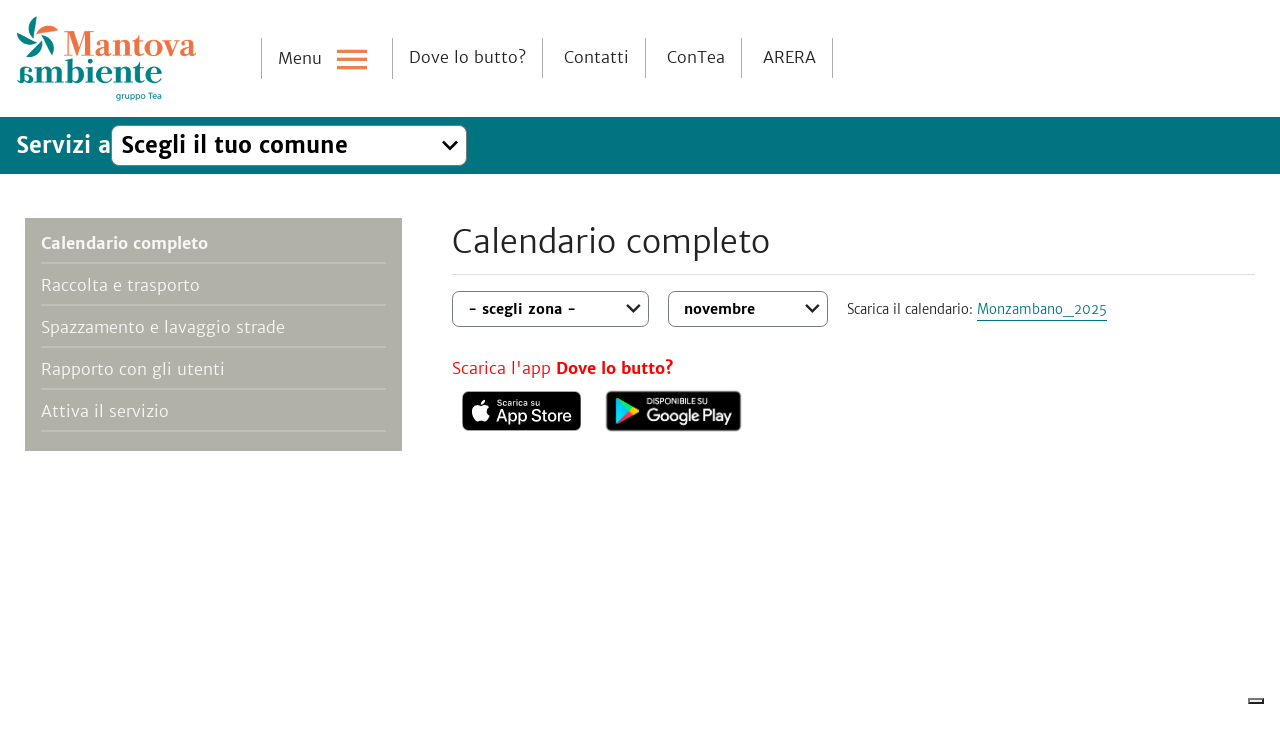

--- FILE ---
content_type: text/html; charset=UTF-8
request_url: https://www.mantovaambiente.it/comuni/monzambano
body_size: 6464
content:
<!DOCTYPE html>
<html lang="it">
<head>
    <meta http-equiv="Content-Type" content="text/html; charset=utf-8" />
    <meta http-equiv="X-UA-Compatible" content="IE=edge,chrome=1">
    <title>Monzambano - Mantova Ambiente - TEA S.p.A.</title>
    <meta name="description" content="Mantova Ambiente da oltre cinquant'anni offre servizi innovativi per fornire ai cittadini soluzioni sempre più efficaci al problema dei rifiuti e dell'ambiente.">

    
    <!-- Iubenda Cookie Solution -->
    <script type="text/javascript">
        var _iub = _iub || [];
        _iub.csConfiguration = {
            siteId: 3640830,
            cookiePolicyId: 41063577,
            lang: "it",
            i18n: {
                it: {
                    per_purpose: {
                        purposes: {
                            1: {
                                name: 'Strettamente necessari',
                                description: 'Questi strumenti di tracciamento sono strettamente necessari per garantire il funzionamento, la fornitura del servizio richiesto e, pertanto, non richiedono il tuo consenso.'
                            },
                            3: {
                                name: 'Funzionalità',
                                description: 'Questi strumenti di tracciamento ci permettono di offrire una esperienza di navigazione personalizzata migliorando la gestione delle impostazioni e consentendo l\'interazione con network e piattaforme esterne.'
                            },
                            4: {
                                name: 'Analitici',
                                description: 'Questi strumenti di tracciamento consentono di capire come gli utenti interagiscono con il sito web, raccogliendo informazioni e permettendo di misurare e analizzare il traffico.'
                            },
                            5: {
                                name: 'Marketing e Profilazione',
                                description: 'Questi cookie o altri identificatori ci consentono di fornirti contenuti commerciali personalizzati in base al tuo comportamento e di gestire, fornire e tenere traccia degli annunci pubblicitari.'
                            },
                        },
                    },
                },
            },
        };
        </script>
    <script type="text/javascript" src="https://cs.iubenda.com/autoblocking/3640830.js"></script>
    <script type="text/javascript" src="//cdn.iubenda.com/cs/iubenda_cs.js" charset="UTF-8" async></script>
    <!-- End Iubenda Cookie Solution Code -->

    <!-- Matomo -->
    <script>
        var _paq = window._paq = window._paq || [];
        /* tracker methods like "setCustomDimension" should be called before "trackPageView" */
        _paq.push(['trackPageView']);
        _paq.push(['enableLinkTracking']);
        (function() {
            var u = "https://gruppotea.matomo.cloud/";
            _paq.push(['setTrackerUrl', u + 'matomo.php']);
            _paq.push(['setSiteId', '10']);
            var d = document,
                g = d.createElement('script'),
                s = d.getElementsByTagName('script')[0];
            g.async = true;
            g.src = 'https://cdn.matomo.cloud/gruppotea.matomo.cloud/matomo.js';
            s.parentNode.insertBefore(g, s);
        })();
    </script>
    <!-- End Matomo Code -->
    

    
<meta name="description" content="Comune Riciclone 2024&amp;amp;nbsp;per Legambiente
" />
<meta http-equiv="Content-Style-Type" content="text/css" />
<meta name="generator" content="BEdita 3.8.0" />
    <link href="http://purl.org/dc/elements/1.1/" rel="schema.DC" />
<meta name="DC.title" content="Mantova Ambiente - TEA S.p.A." />
<meta name="DC.description" content="Comune Riciclone 2024&amp;amp;nbsp;per Legambiente
" />
<meta name="DC.format" content="text/html" />
<meta name="DC.language" content="ita" />
<meta name="DC.modified" content="2025-03-14 07:02:34" />
<meta name="DC.identifier" content="3667" />
    
<meta property="og:title" content="Mantova Ambiente - TEA S.p.A." />
<meta property="og:type" content="website" />
<meta property="og:url" content="https://mantovaambiente.it" />
<meta property="og:description" content="Comune Riciclone 2024&amp;amp;nbsp;per Legambiente
" />
<meta property="og:site_name" content="Mantova Ambiente - TEA S.p.A." />
<meta property="og:updated_time" content="2025-03-14 07:02:34" />
    <meta name="viewport" content="width=device-width, initial-scale=1.0" />
    <meta name="apple-mobile-web-app-capable" content="yes">
    <meta name="apple-mobile-web-app-status-bar-style" content="default">
    <meta name="mobile-web-app-capable" content="yes">
    <!-- Favicon -->
    <link rel="shortcut icon" href="/favicon.ico"/>
    <!-- Android icon Chrome -->
    <link rel="icon" sizes="192x192" href="icon-android.png">
    <!-- Apple icon iPad 1x -->
    <link rel="apple-touch-icon" sizes="76x76" href="apple-touch-icon-ipad-1x.png" />
    <!-- Apple icon iPhone 2x -->
    <link rel="apple-touch-icon" sizes="120x120" href="apple-touch-icon-ipad-2x.png" />
    <!-- Apple icon iPad 2x -->
    <link rel="apple-touch-icon" sizes="152x152" href="apple-touch-icon-iphone-1x.png" />
    <!-- Apple icon iPhone 3x -->
    <link rel="apple-touch-icon" sizes="180x180" href="apple-touch-icon-iphone-2x.png" />

    <link rel="stylesheet" type="text/css" href="/css/app.css" />
</head>
<body class="comuni">

    <header class="header" id="top-page">
    <div class="container">
        <div class="logo-ma--big">
            <a href="/"><img src="/img/logo_big.png" width="181" height="84" alt="Logo Mantova Ambiente"></a>
        </div>
        <div class="nav-cointainer">
            <div class="site-nav__actions">
                <a href="#" class="site-nav__link menu-link"><span class="site-nav__label">Menu</span><span class="icon-menu site-nav__icon"></span></a>
            </div>
            <div class="site-nav__menu">
                <a href="/servizi-digitali#app-dove-lo-butto-1" class="site-nav__link link-home">Dove lo butto?</a>
                <a href="/dove-siamo" class="site-nav__link link-contatti">Contatti</a>
                <a href="https://contea.teaspa.it/cms/it/sites/contea/home.html" target="_blank" class="site-nav__link link-contea">ConTea</a>
                <a href="https://www.arera.it/it/consumatori/consumatori_rif.htm" target="_blank" class="site-nav__link link-contea">ARERA</a>
            </div>
        </div>
    </div>

</header>

<nav class="site-nav">
    <div class="container">
        <div class="site-nav__select">
            <label class="select-label">Servizi a</label>
            <div class="button custom-select ff-hack">
                <select aria-label="scegli comune" name="selectComune" class="select-comuni" onChange="createCookie(this.name, this.value, 30)">
                      <option value="empty">Scegli il tuo comune</option>
                                            <option value="acquanegra-sul-chiese">Acquanegra sul Chiese</option>
                                            <option value="asola">Asola</option>
                                            <option value="bagnolo-san-vito">Bagnolo San Vito</option>
                                            <option value="borgocarbonara">Borgocarbonara</option>
                                            <option value="borgo-mantovano-1">Borgo Mantovano</option>
                                            <option value="bozzolo">Bozzolo</option>
                                            <option value="casalmoro">Casalmoro</option>
                                            <option value="casaloldo">Casaloldo</option>
                                            <option value="casalromano">Casalromano</option>
                                            <option value="castelbelforte-1">Castelbelforte</option>
                                            <option value="casteldario">Castel d’Ario</option>
                                            <option value="castel-goffredo">Castel Goffredo</option>
                                            <option value="castellucchio">Castellucchio</option>
                                            <option value="ceresara">Ceresara</option>
                                            <option value="gazzuolo">Gazzuolo</option>
                                            <option value="goito">Goito</option>
                                            <option value="gonzaga">Gonzaga</option>
                                            <option value="magnacavallo">Magnacavallo</option>
                                            <option value="mantova">Mantova</option>
                                            <option value="marcaria">Marcaria</option>
                                            <option value="mariana">Mariana Mantovana</option>
                                            <option value="marmirolo">Marmirolo</option>
                                            <option value="medole">Medole</option>
                                            <option value="moglia">Moglia</option>
                                            <option value="monzambano">Monzambano</option>
                                            <option value="motteggiana">Motteggiana</option>
                                            <option value="pegognaga">Pegognaga</option>
                                            <option value="poggio-rusco">Poggio Rusco</option>
                                            <option value="pomponesco">Pomponesco</option>
                                            <option value="ponti-sul-mincio">Ponti sul Mincio</option>
                                            <option value="porto-mantovano">Porto Mantovano</option>
                                            <option value="quingentole">Quingentole</option>
                                            <option value="quistello">Quistello</option>
                                            <option value="redondesco">Redondesco</option>
                                            <option value="rivarolo-mantovano">Rivarolo Mantovano</option>
                                            <option value="roncoferraro">Roncoferraro</option>
                                            <option value="roverbella">Roverbella</option>
                                            <option value="sabbioneta">Sabbioneta</option>
                                            <option value="san-giacomo-delle-segnate">San Giacomo delle Segnate</option>
                                            <option value="san-giorgio-e-bigarello">San Giorgio Bigarello</option>
                                            <option value="san-giovanni-del-dosso">San Giovanni del Dosso</option>
                                            <option value="san-martino-dall-argine">San Martino dall'Argine</option>
                                            <option value="schivenoglia">Schivenoglia</option>
                                            <option value="sermide-e-felonica-1">Sermide e Felonica</option>
                                            <option value="settimo-milanese">Settimo Milanese</option>
                                            <option value="solferino">Solferino</option>
                                            <option value="suzzara">Suzzara</option>
                                            <option value="volta-mantovana">Volta Mantovana</option>
                                      </select>
                <span class="icon-arrow-down select-arrow"></span>
            </div>
        </div>
    </div>

    <div class="container">
        <div class="search-field">
            <form action="/search" method="post">
	<input type="text" placeholder="Scrivi e premi invio" class="search-field__input" name="searchstring" value=""/>
<!--	<input type="submit" value="Cerca"/>-->
</form>

        </div>
    </div>
</nav>

<div class="page-overlay"></div>

<div class="site-menu">
    <a href="#" class="site-menu__close"><span class="icon-close"></span></a>
    <div class="site-menu__logo">
        <a href="/"><img src="/img/logo_big.png" width="181" height="84" alt="Logo Mantova Ambiente"></a>
    </div>
            <div class="site-menu__block">
                <ul class="menu-block__list">
            <li><a href="/dove-siamo">Dove potete trovarci</a></li>
        </ul>
      
    </div>
                <div class="site-menu__block">
                <ul class="menu-block__list">
            <li><a href="/news">Notizie</a></li>
        </ul>
      
    </div>
                <div class="site-menu__block">
                    <span class="menu-block__title">Focus on</span>
                <ul class="menu-block__list">
            <li><a href="/servizi-digitali">Servizi digitali</a></li>
        </ul>
      
    </div>
                <div class="site-menu__block">
                <ul class="menu-block__list">
            <li><a href="/sento-civico">Sento civico</a></li>
        </ul>
      
    </div>
                <div class="site-menu__block">
                <ul class="menu-block__list">
            <li><a href="/diventa-inventore-concorso-2025-1">Diventa inventore concorso 2025</a></li>
        </ul>
      
    </div>
                <div class="site-menu__block">
                    <span class="menu-block__title">Buone pratiche per la raccolta dei rifiuti</span>
                <ul class="menu-block__list">
            <li><a href="/guida-alla-riduzione-dei-rifiuti">Guida alla riduzione dei rifiuti</a></li>
        </ul>
      
    </div>
                <div class="site-menu__block">
                <ul class="menu-block__list">
            <li><a href="/guida-sintetica-alla-raccolta-differenziata">Guida alla separazione dei rifiuti</a></li>
        </ul>
      
    </div>
                <div class="site-menu__block">
                <ul class="menu-block__list">
            <li><a href="/guida-ai-simboli">Guida ai simboli</a></li>
        </ul>
      
    </div>
                <div class="site-menu__block">
                <ul class="menu-block__list">
            <li><a href="/guida-al-compostaggio">Guida al compostaggio</a></li>
        </ul>
      
    </div>
                <div class="site-menu__block">
                <ul class="menu-block__list">
            <li><a href="/guida-al-corrispettivo-rifiuti">Guida alla fattura rifiuti</a></li>
        </ul>
      
    </div>
                <div class="site-menu__block">
                    <span class="menu-block__title">Educazione ambientale</span>
                <ul class="menu-block__list">
            <li><a href="/attivita-per-le-scuole-1">Attività per le scuole e i cittadini</a></li>
        </ul>
      
    </div>
                <div class="site-menu__block">
                <ul class="menu-block__list">
            <li><a href="/diventa-inventore">Diventa inventore</a></li>
        </ul>
      
    </div>
                <div class="site-menu__block">
                <ul class="menu-block__list">
            <li><a href="/paper-week">Paper week</a></li>
        </ul>
      
    </div>
                <div class="site-menu__block">
                <ul class="menu-block__list">
            <li><a href="/ambinoi-1">AMBINOI</a></li>
        </ul>
      
    </div>
                <div class="site-menu__block">
                    <span class="menu-block__title">Essere sostenibili</span>
                <ul class="menu-block__list">
            <li><a href="/emporisolidali">Empori Solidali</a></li>
        </ul>
      
    </div>
                <div class="site-menu__block">
                <ul class="menu-block__list">
            <li><a href="/cucinare_senza_sprechi">Cucinare senza sprechi</a></li>
        </ul>
      
    </div>
                <div class="site-menu__block">
                <ul class="menu-block__list">
            <li><a href="/piu-riuso-meno-rifiuto">12 pratiche per ridurre gli sprechi</a></li>
        </ul>
      
    </div>
                <div class="site-menu__block">
                <ul class="menu-block__list">
            <li><a href="/comunita_sostenibile">Il nostro impegno per un futuro sostenibile</a></li>
        </ul>
      
    </div>
                <div class="site-menu__block">
                <ul class="menu-block__list">
            <li><a href="/per-una-differenziata-di-qualita">Per una differenziata di qualità</a></li>
        </ul>
      
    </div>
                <div class="site-menu__block">
                <ul class="menu-block__list">
            <li><a href="/consigli-per-l-ambiente-da-chi-se-ne-intende-12-animali-ci-indicano-cosa-fare-dei-rifiuti">Consigli per l’ambiente da chi se ne intende</a></li>
        </ul>
      
    </div>
                <div class="site-menu__block">
                <ul class="menu-block__list">
            <li><a href="/olimpiadi-per-lambiente">Olimpiadi per l’ambiente</a></li>
        </ul>
      
    </div>
                <div class="site-menu__block">
                <ul class="menu-block__list">
            <li><a href="/leggere-il-futuro-36-parole-per-il-domani-che-verra">Leggere il futuro. 36 parole per il domani che verrà</a></li>
        </ul>
      
    </div>
                <div class="site-menu__block">
                <ul class="menu-block__list">
            <li><a href="/l-era-della-plastica-sta-finendo">L’era della plastica sta finendo?</a></li>
        </ul>
      
    </div>
                <div class="site-menu__block">
                <ul class="menu-block__list">
            <li><a href="/fantasticibrevetti">Questi sono i nostri “Fantastici Brevetti”</a></li>
        </ul>
      
    </div>
                <div class="site-menu__block">
                    <span class="menu-block__title">Questi siamo noi</span>
                <ul class="menu-block__list">
            <li><a href="/chi-siamo">La nostra storia, i nostri impianti</a></li>
        </ul>
      
    </div>
                <div class="site-menu__block">
                <ul class="menu-block__list">
            <li><a href="/servizi">Questo è ciò che facciamo per voi</a></li>
        </ul>
      
    </div>
                <div class="site-menu__block">
                <ul class="menu-block__list">
            <li><a href="/azienda">L’ambiente è una passione</a></li>
        </ul>
      
    </div>
                <div class="site-menu__block">
                    <span class="menu-block__title">Servizi</span>
                <ul class="menu-block__list">
            <li><a href="/rifiuti-speciali-raccolti-su-misura">Rifiuti speciali raccolti su misura: Mantova Ambiente servizi per le imprese</a></li>
        </ul>
      
    </div>
                <div class="site-menu__block">
                <ul class="menu-block__list">
            <li><a href="/parco-te">Parco Te</a></li>
        </ul>
      
    </div>
                <div class="site-menu__block">
                <ul class="menu-block__list">
            <li><a href="/citybin">Citybin a servizio del centro di Mantova</a></li>
        </ul>
      
    </div>
        </div>

        
<article class="inner-page">
    <div class="inner-menu">
                    <ul class="inner-menu__sections inner-menu-comune">
                                                                    <li class="inner-menu__item">
                                                    <a href="#calendario" class="inner-menu__link" style="font-weight: bold;">Calendario completo</a>
                                            </li>
                                                <!-- menu root di comune -->
                                                                                                                                                <li class="inner-menu__item">
                                <a href="/comuni/monzambano/raccolta-e-trasporto-mozambano" class="inner-menu__link-submenu">Raccolta e trasporto</a>
                            </li>
                                                                                                    <li class="inner-menu__item">
                                <a href="/comuni/monzambano/spazzamento-e-lavaggio-strade-mozambano" class="inner-menu__link-submenu">Spazzamento e lavaggio strade</a>
                            </li>
                                                                                                    <li class="inner-menu__item">
                                <a href="/comuni/monzambano/rapporto-con-gli-utenti-mozambano" class="inner-menu__link-submenu">Rapporto con gli utenti</a>
                            </li>
                                                                                                    <li class="inner-menu__item">
                                <a href="/comuni/monzambano/attiva-il-servizio-monzambano" class="inner-menu__link-submenu">Attiva il servizio</a>
                            </li>
                                                                                    
                            </ul>
            </div>

    <div class="inner-main">
        <!-- detail per content section -->
        
            
                                <section class="inner-section" id="calendario">
                    <h2 class="inner-section__title">Calendario completo</h2>
                    <!-- Template calenadrio -->
                    <div class="inner-content" id="load-calendario">
                        <div id="load-calendario-inner">
<div class="inner-cal-toolbar">
    <div class="inner-cal-select inner-cal-select--zone">
        <div class="button custom-select ff-hack">
            <select name="selectZona" class="select-zone" onChange="createCookie(this.name, this.value, 30)">
              <option value="empty">- scegli zona -</option>
                                <option value="3667"> Zona 1</option>
                                <option value="3668"> Zona 2</option>
                            </select>
            <span class="icon-arrow-down select-arrow"></span>
        </div>
    </div>
   <div class="inner-cal-select inner-cal-select--mese">
      <div class="button custom-select ff-hack">
        <select name="selectMese" class="select-cal-mese">
          <option value="2025-11">novembre</option>
<option value="2025-12">dicembre</option>
<option value="2026-01">gennaio</option>
<option value="2026-02">febbraio</option>

        </select>
        <span class="icon-arrow-down select-arrow"></span>
      </div>
   </div>
      <div class="eco-cal">
       <span class="eco-cal__label">Scarica il calendario:</span>
                                                      <a class="download-link" href="https://static.mantovaambiente.it/a3/41/monzambano_ma-calendario2025_mono_web.pdf" target="_blank">Monzambano_2025</a>
          </div>
      <!--<div class="inner-cal-filter">
      <form action="">
        <span>Filtra:</span>
        <div class="inner-cal-checkbox">
            <input type="checkbox" name="organico" value="organico"><span class="icon-organico"></span>
            <input type="checkbox" name="carta" value="carta"><span class="icon-carta"></span>
            <input type="checkbox" name="plastica" value="plastica"><span class="icon-plastica"></span>
            <input type="checkbox" name="vetro" value="vetro"><span class="icon-vetro"></span>
            <input type="checkbox" name="pannolini" value="pannolini"><span class="icon-pannolini"></span>
            <input type="checkbox" name="vegetale" value="vegetale"><span class="icon-vegetale"></span>
        </div>
       </form>
    </div>-->
</div>
<div class="inner-cal-eventi">
         <ul class="inner-cal__list" data-zona="3667">
                     <div class="inner-cal__item">
            <span class="inner-cal__day">lun  3 nov</span>
            <ul class="inner-cal__materiali">
                                            <li>Sfalci<span class="ma-icon">p</span></li>
                                                            <li>Organico<span class="ma-icon">r</span></li>
                                        </ul>
        </div>
                              <div class="inner-cal__item">
            <span class="inner-cal__day">mar  4 nov</span>
            <ul class="inner-cal__materiali">
                                            <li>Plastica<span class="ma-icon">w</span></li>
                                        </ul>
        </div>
                              <div class="inner-cal__item">
            <span class="inner-cal__day">ven  7 nov</span>
            <ul class="inner-cal__materiali">
                                            <li>Organico<span class="ma-icon">r</span></li>
                                        </ul>
        </div>
                                             <div class="inner-cal__item">
            <span class="inner-cal__day">lun 10 nov</span>
            <ul class="inner-cal__materiali">
                                            <li>Sfalci<span class="ma-icon">p</span></li>
                                                            <li>Organico<span class="ma-icon">r</span></li>
                                        </ul>
        </div>
                              <div class="inner-cal__item">
            <span class="inner-cal__day">mar 11 nov</span>
            <ul class="inner-cal__materiali">
                                            <li>Plastica<span class="ma-icon">w</span></li>
                                        </ul>
        </div>
                              <div class="inner-cal__item">
            <span class="inner-cal__day">gio 13 nov</span>
            <ul class="inner-cal__materiali">
                                            <li>Vetro<span class="ma-icon">i</span></li>
                                        </ul>
        </div>
                              <div class="inner-cal__item">
            <span class="inner-cal__day">ven 14 nov</span>
            <ul class="inner-cal__materiali">
                                            <li>Organico<span class="ma-icon">r</span></li>
                                                            <li>Carta<span class="ma-icon">a</span></li>
                                        </ul>
        </div>
                              <div class="inner-cal__item">
            <span class="inner-cal__day">sab 15 nov</span>
            <ul class="inner-cal__materiali">
                                            <li>Indifferenziato<span class="ma-icon">o</span></li>
                                        </ul>
        </div>
                              <div class="inner-cal__item">
            <span class="inner-cal__day">lun 17 nov</span>
            <ul class="inner-cal__materiali">
                                            <li>Sfalci<span class="ma-icon">p</span></li>
                                                            <li>Organico<span class="ma-icon">r</span></li>
                                        </ul>
        </div>
                              <div class="inner-cal__item">
            <span class="inner-cal__day">mar 18 nov</span>
            <ul class="inner-cal__materiali">
                                            <li>Plastica<span class="ma-icon">w</span></li>
                                        </ul>
        </div>
                              <div class="inner-cal__item">
            <span class="inner-cal__day">ven 21 nov</span>
            <ul class="inner-cal__materiali">
                                            <li>Organico<span class="ma-icon">r</span></li>
                                        </ul>
        </div>
                                             <div class="inner-cal__item">
            <span class="inner-cal__day">lun 24 nov</span>
            <ul class="inner-cal__materiali">
                                            <li>Sfalci<span class="ma-icon">p</span></li>
                                                            <li>Organico<span class="ma-icon">r</span></li>
                                        </ul>
        </div>
                              <div class="inner-cal__item">
            <span class="inner-cal__day">mar 25 nov</span>
            <ul class="inner-cal__materiali">
                                            <li>Plastica<span class="ma-icon">w</span></li>
                                        </ul>
        </div>
                              <div class="inner-cal__item">
            <span class="inner-cal__day">gio 27 nov</span>
            <ul class="inner-cal__materiali">
                                            <li>Vetro<span class="ma-icon">i</span></li>
                                        </ul>
        </div>
                              <div class="inner-cal__item">
            <span class="inner-cal__day">ven 28 nov</span>
            <ul class="inner-cal__materiali">
                                            <li>Organico<span class="ma-icon">r</span></li>
                                                            <li>Carta<span class="ma-icon">a</span></li>
                                        </ul>
        </div>
                              <div class="inner-cal__item">
            <span class="inner-cal__day">sab 29 nov</span>
            <ul class="inner-cal__materiali">
                                            <li>Indifferenziato<span class="ma-icon">o</span></li>
                                        </ul>
        </div>
                    </ul>
          <ul class="inner-cal__list" data-zona="3668">
                     <div class="inner-cal__item">
            <span class="inner-cal__day">lun  3 nov</span>
            <ul class="inner-cal__materiali">
                                            <li>Sfalci<span class="ma-icon">p</span></li>
                                                            <li>Organico<span class="ma-icon">r</span></li>
                                        </ul>
        </div>
                              <div class="inner-cal__item">
            <span class="inner-cal__day">mar  4 nov</span>
            <ul class="inner-cal__materiali">
                                            <li>Plastica<span class="ma-icon">w</span></li>
                                        </ul>
        </div>
                              <div class="inner-cal__item">
            <span class="inner-cal__day">ven  7 nov</span>
            <ul class="inner-cal__materiali">
                                            <li>Organico<span class="ma-icon">r</span></li>
                                        </ul>
        </div>
                              <div class="inner-cal__item">
            <span class="inner-cal__day">sab  8 nov</span>
            <ul class="inner-cal__materiali">
                                            <li>Indifferenziato<span class="ma-icon">o</span></li>
                                        </ul>
        </div>
                              <div class="inner-cal__item">
            <span class="inner-cal__day">lun 10 nov</span>
            <ul class="inner-cal__materiali">
                                            <li>Sfalci<span class="ma-icon">p</span></li>
                                                            <li>Organico<span class="ma-icon">r</span></li>
                                        </ul>
        </div>
                              <div class="inner-cal__item">
            <span class="inner-cal__day">mar 11 nov</span>
            <ul class="inner-cal__materiali">
                                            <li>Plastica<span class="ma-icon">w</span></li>
                                        </ul>
        </div>
                              <div class="inner-cal__item">
            <span class="inner-cal__day">gio 13 nov</span>
            <ul class="inner-cal__materiali">
                                            <li>Vetro<span class="ma-icon">i</span></li>
                                        </ul>
        </div>
                              <div class="inner-cal__item">
            <span class="inner-cal__day">ven 14 nov</span>
            <ul class="inner-cal__materiali">
                                            <li>Organico<span class="ma-icon">r</span></li>
                                                            <li>Carta<span class="ma-icon">a</span></li>
                                        </ul>
        </div>
                                             <div class="inner-cal__item">
            <span class="inner-cal__day">lun 17 nov</span>
            <ul class="inner-cal__materiali">
                                            <li>Sfalci<span class="ma-icon">p</span></li>
                                                            <li>Organico<span class="ma-icon">r</span></li>
                                        </ul>
        </div>
                              <div class="inner-cal__item">
            <span class="inner-cal__day">mar 18 nov</span>
            <ul class="inner-cal__materiali">
                                            <li>Plastica<span class="ma-icon">w</span></li>
                                        </ul>
        </div>
                              <div class="inner-cal__item">
            <span class="inner-cal__day">ven 21 nov</span>
            <ul class="inner-cal__materiali">
                                            <li>Organico<span class="ma-icon">r</span></li>
                                        </ul>
        </div>
                              <div class="inner-cal__item">
            <span class="inner-cal__day">sab 22 nov</span>
            <ul class="inner-cal__materiali">
                                            <li>Indifferenziato<span class="ma-icon">o</span></li>
                                        </ul>
        </div>
                              <div class="inner-cal__item">
            <span class="inner-cal__day">lun 24 nov</span>
            <ul class="inner-cal__materiali">
                                            <li>Sfalci<span class="ma-icon">p</span></li>
                                                            <li>Organico<span class="ma-icon">r</span></li>
                                        </ul>
        </div>
                              <div class="inner-cal__item">
            <span class="inner-cal__day">mar 25 nov</span>
            <ul class="inner-cal__materiali">
                                            <li>Plastica<span class="ma-icon">w</span></li>
                                        </ul>
        </div>
                              <div class="inner-cal__item">
            <span class="inner-cal__day">gio 27 nov</span>
            <ul class="inner-cal__materiali">
                                            <li>Vetro<span class="ma-icon">i</span></li>
                                        </ul>
        </div>
                              <div class="inner-cal__item">
            <span class="inner-cal__day">ven 28 nov</span>
            <ul class="inner-cal__materiali">
                                            <li>Organico<span class="ma-icon">r</span></li>
                                                            <li>Carta<span class="ma-icon">a</span></li>
                                        </ul>
        </div>
                                   </ul>
            <span class="inner-cal__orario" data-zona="3667">Esporre sacchi e contenitori la sera prima del giorno di raccolta.</span>
        <span class="inner-cal__orario" data-zona="3668">Esporre sacchi e contenitori la sera prima del giorno di raccolta.</span>
        <span class="comune-raccolta__app">Scarica l'app <strong>Dove lo butto?</strong></span>
    <a target="_blank" style="display: inline-block; vertical-align: middle;" href="https://apps.apple.com/it/app/dove-lo-butto/id1308291712?mt=8">
        <img src="/img/app-store-badge.svg" alt="Scarica su App Store" style="margin: 10px; height: 40px" />
    </a>
    <a target="_blank" style="display: inline-block; vertical-align: middle;" href="https://play.google.com/store/apps/details?id=it.mantovaambiente.dovelobutto&gl=IT&pcampaignid=pcampaignidMKT-Other-global-all-co-prtnr-py-PartBadge-Mar2515-1">
        <img src="/img/google-play-badge.png" alt="Disponibile su Google Play" style="height: 60px" />
    </a>

</div>
</div>

                    </div>
                </section>
                
                                                                                                                    </div>
</article>




    <footer>
    <hr />
    <div class="footer-container">
        <div class="footer-column-header">
            <a href="/" title="vai alla home"><img src="/img/logo_big.png" width="95" height="45" alt="Logo Mantova Ambiente"></a>
            <div>
                <a href="https://www.youtube.com/channel/UC-4A4Hzg73LS9UEPystmi6g" title="vai al canale youtube"><img src="/img/youtube.png"  alt="Logo youtube"></a>
                <a href="https://www.linkedin.com/company/gruppo-tea/" title="vai alla pagina linkedin"><img src="/img/linkedin.png" alt="Logo linkedin"></a>
                <a href="https://www.facebook.com/gruppotea" title="vai alla pagina facebook"><img src="/img/facebook.png" alt="Logo facebook"></a>
                <a href="https://www.instagram.com/gruppo_tea/" title="vai al profilo instagram"><img src="/img/instagram.png" alt="Logo instagram"></a>
            </div>
        </div>
                <section class="footer-column">
                        <p>Mantova Ambiente s.r.l.<br />
		Società soggetta all’attività di direzione e coordinamento<br />
		di Tea s.p.a. SB<br />
		Sede Legale<br />
		Via Taliercio, 3.&nbsp;46100 Mantova<br />
		C.F. P.I. R.I. Mantova<br />
		02169280209<br />
		REA CCIAA 230075<br />
		C.S. € 227.270,00 i.v.<br />
		mantovaambiente@pec.teaspa.it</p>

        </section>
                <section class="footer-column">
                            <h3>Mantova Ambiente</h3>
                        <p><a href="https://www.teaspa.it/irj/portal/ts/societa-trasparente" target="_blank">Società trasparente</a></p>

<p><a href="/servizi#modulistica">Modulistica</a></p>

<p><a href="/azienda#autorizzazioni-per-la-gestione-dei-rifiuti">Autorizzazioni per la gestione dei rifiuti</a></p>

<p><a href="mailto:relazioni.esterne@teaspa.it">Area stampa</a></p>

<p><a href="https://teaspa.it/carriere" target="_blank">Carriere</a></p>

<p><a href="/dove-siamo">Contatti</a></p>

<p><a href="https://www.mantovaambiente.it/servizi#come-pagare-le-bollette">Pagamenti e rimborsi</a></p>

<p><a href="/privacy">Privacy</a></p>

<p><a href="https://www.teaspa.it/irj/portal/ts/whistleblowing">Whistleblowing</a></p>

        </section>
                <section class="footer-column">
                            <h3>I siti del gruppo</h3>
                        <p><a href="http://www.teaspa.it/" target="_blank">Gruppo Tea</a></p>

<p><a href="http://www.aqamantova.it" target="_blank">AqA</a></p>

<p><a href="https://teaspa.it/irj/portal/ts/trattamento-rifiuti-liquidi-speciali-non-pericolosi/" target="_blank">Depura</a></p>

<p><a href="https://www.mantovacittaverde.it/" target="_blank">Mantova Città Verde</a></p>

<p><a href="http://www.seimantova.it/" target="_blank">Sei</a></p>

<p><a href="https://teaenergia.it/irj/portal/te">Tea Energia</a></p>

<p><a href="http://www.teareteluce.it/" target="_blank">Tea Reteluce</a></p>

        </section>
            </div>
    <hr />
    <div class="footer-credits">
        Credits: <a href="http://chialab.it" target="_blank">Chialab, Bologna</a>
       
    </div>
    </footer>


    <script type="text/javascript" src="/js/dist/app.js" async="async"></script>

    <!-- Scripts for Layout -->
    
    <!-- Stats -->
    
</body>
</html>


--- FILE ---
content_type: text/css
request_url: https://www.mantovaambiente.it/css/app.css
body_size: 8295
content:
html,body{height:100%}*,*:before,*:after{-webkit-box-sizing:border-box;-moz-box-sizing:border-box;box-sizing:border-box}html,body{font-size:100%}a:hover{cursor:pointer}img{max-width:100%;height:auto}img{-ms-interpolation-mode:bicubic}#map_canvas img,#map_canvas embed,#map_canvas object,.map_canvas img,.map_canvas embed,.map_canvas object{max-width:none !important}.left{float:left !important}.right{float:right !important}.clearfix:before,.clearfix:after{content:" ";display:block}.clearfix:after{clear:both}.hide{display:none}.invisible{visibility:hidden}.antialiased{-webkit-font-smoothing:antialiased;-moz-osx-font-smoothing:grayscale}img{display:inline-block;vertical-align:middle}textarea{height:auto;min-height:50px}select{width:100%}.row{width:100%;margin-left:auto;margin-right:auto;margin-top:0;margin-bottom:0;max-width:80rem}.row:before,.row:after{content:" ";display:block}.row:after{clear:both}.row.collapse>.column,.row.collapse>.columns{padding-left:0;padding-right:0}.row.collapse .row{margin-left:0;margin-right:0}.row .row{width:auto;margin-left:-1.5625rem;margin-right:-1.5625rem;margin-top:0;margin-bottom:0;max-width:none}.row .row:before,.row .row:after{content:" ";display:block}.row .row:after{clear:both}.row .row.collapse{width:auto;margin:0;max-width:none}.row .row.collapse:before,.row .row.collapse:after{content:" ";display:block}.row .row.collapse:after{clear:both}.column,.columns{padding-left:1.5625rem;padding-right:1.5625rem;width:100%;float:left}[class*=column]+[class*=column]:last-child{float:right}[class*=column]+[class*=column].end{float:left}@media only screen{.small-push-0{position:relative;left:0%;right:auto}.small-pull-0{position:relative;right:0%;left:auto}.small-push-1{position:relative;left:8.3333333333%;right:auto}.small-pull-1{position:relative;right:8.3333333333%;left:auto}.small-push-2{position:relative;left:16.6666666667%;right:auto}.small-pull-2{position:relative;right:16.6666666667%;left:auto}.small-push-3{position:relative;left:25%;right:auto}.small-pull-3{position:relative;right:25%;left:auto}.small-push-4{position:relative;left:33.3333333333%;right:auto}.small-pull-4{position:relative;right:33.3333333333%;left:auto}.small-push-5{position:relative;left:41.6666666667%;right:auto}.small-pull-5{position:relative;right:41.6666666667%;left:auto}.small-push-6{position:relative;left:50%;right:auto}.small-pull-6{position:relative;right:50%;left:auto}.small-push-7{position:relative;left:58.3333333333%;right:auto}.small-pull-7{position:relative;right:58.3333333333%;left:auto}.small-push-8{position:relative;left:66.6666666667%;right:auto}.small-pull-8{position:relative;right:66.6666666667%;left:auto}.small-push-9{position:relative;left:75%;right:auto}.small-pull-9{position:relative;right:75%;left:auto}.small-push-10{position:relative;left:83.3333333333%;right:auto}.small-pull-10{position:relative;right:83.3333333333%;left:auto}.small-push-11{position:relative;left:91.6666666667%;right:auto}.small-pull-11{position:relative;right:91.6666666667%;left:auto}.column,.columns{position:relative;padding-left:1.5625rem;padding-right:1.5625rem;float:left}.small-1{width:8.3333333333%}.small-2{width:16.6666666667%}.small-3{width:25%}.small-4{width:33.3333333333%}.small-5{width:41.6666666667%}.small-6{width:50%}.small-7{width:58.3333333333%}.small-8{width:66.6666666667%}.small-9{width:75%}.small-10{width:83.3333333333%}.small-11{width:91.6666666667%}.small-12{width:100%}.small-offset-0{margin-left:0% !important}.small-offset-1{margin-left:8.3333333333% !important}.small-offset-2{margin-left:16.6666666667% !important}.small-offset-3{margin-left:25% !important}.small-offset-4{margin-left:33.3333333333% !important}.small-offset-5{margin-left:41.6666666667% !important}.small-offset-6{margin-left:50% !important}.small-offset-7{margin-left:58.3333333333% !important}.small-offset-8{margin-left:66.6666666667% !important}.small-offset-9{margin-left:75% !important}.small-offset-10{margin-left:83.3333333333% !important}.small-offset-11{margin-left:91.6666666667% !important}.small-reset-order{margin-left:0;margin-right:0;left:auto;right:auto;float:left}.column.small-centered,.columns.small-centered{margin-left:auto;margin-right:auto;float:none}.column.small-uncentered,.columns.small-uncentered{margin-left:0;margin-right:0;float:left}.column.small-centered:last-child,.columns.small-centered:last-child{float:none}.column.small-uncentered:last-child,.columns.small-uncentered:last-child{float:left}.column.small-uncentered.opposite,.columns.small-uncentered.opposite{float:right}.row.small-collapse>.column,.row.small-collapse>.columns{padding-left:0;padding-right:0}.row.small-collapse .row{margin-left:0;margin-right:0}.row.small-uncollapse>.column,.row.small-uncollapse>.columns{padding-left:1.5625rem;padding-right:1.5625rem;float:left}}@media only screen and (min-width:40.063em){.medium-push-0{position:relative;left:0%;right:auto}.medium-pull-0{position:relative;right:0%;left:auto}.medium-push-1{position:relative;left:8.3333333333%;right:auto}.medium-pull-1{position:relative;right:8.3333333333%;left:auto}.medium-push-2{position:relative;left:16.6666666667%;right:auto}.medium-pull-2{position:relative;right:16.6666666667%;left:auto}.medium-push-3{position:relative;left:25%;right:auto}.medium-pull-3{position:relative;right:25%;left:auto}.medium-push-4{position:relative;left:33.3333333333%;right:auto}.medium-pull-4{position:relative;right:33.3333333333%;left:auto}.medium-push-5{position:relative;left:41.6666666667%;right:auto}.medium-pull-5{position:relative;right:41.6666666667%;left:auto}.medium-push-6{position:relative;left:50%;right:auto}.medium-pull-6{position:relative;right:50%;left:auto}.medium-push-7{position:relative;left:58.3333333333%;right:auto}.medium-pull-7{position:relative;right:58.3333333333%;left:auto}.medium-push-8{position:relative;left:66.6666666667%;right:auto}.medium-pull-8{position:relative;right:66.6666666667%;left:auto}.medium-push-9{position:relative;left:75%;right:auto}.medium-pull-9{position:relative;right:75%;left:auto}.medium-push-10{position:relative;left:83.3333333333%;right:auto}.medium-pull-10{position:relative;right:83.3333333333%;left:auto}.medium-push-11{position:relative;left:91.6666666667%;right:auto}.medium-pull-11{position:relative;right:91.6666666667%;left:auto}.column,.columns{position:relative;padding-left:1.5625rem;padding-right:1.5625rem;float:left}.medium-1{width:8.3333333333%}.medium-2{width:16.6666666667%}.medium-3{width:25%}.medium-4{width:33.3333333333%}.medium-5{width:41.6666666667%}.medium-6{width:50%}.medium-7{width:58.3333333333%}.medium-8{width:66.6666666667%}.medium-9{width:75%}.medium-10{width:83.3333333333%}.medium-11{width:91.6666666667%}.medium-12{width:100%}.medium-offset-0{margin-left:0% !important}.medium-offset-1{margin-left:8.3333333333% !important}.medium-offset-2{margin-left:16.6666666667% !important}.medium-offset-3{margin-left:25% !important}.medium-offset-4{margin-left:33.3333333333% !important}.medium-offset-5{margin-left:41.6666666667% !important}.medium-offset-6{margin-left:50% !important}.medium-offset-7{margin-left:58.3333333333% !important}.medium-offset-8{margin-left:66.6666666667% !important}.medium-offset-9{margin-left:75% !important}.medium-offset-10{margin-left:83.3333333333% !important}.medium-offset-11{margin-left:91.6666666667% !important}.medium-reset-order{margin-left:0;margin-right:0;left:auto;right:auto;float:left}.column.medium-centered,.columns.medium-centered{margin-left:auto;margin-right:auto;float:none}.column.medium-uncentered,.columns.medium-uncentered{margin-left:0;margin-right:0;float:left}.column.medium-centered:last-child,.columns.medium-centered:last-child{float:none}.column.medium-uncentered:last-child,.columns.medium-uncentered:last-child{float:left}.column.medium-uncentered.opposite,.columns.medium-uncentered.opposite{float:right}.row.medium-collapse>.column,.row.medium-collapse>.columns{padding-left:0;padding-right:0}.row.medium-collapse .row{margin-left:0;margin-right:0}.row.medium-uncollapse>.column,.row.medium-uncollapse>.columns{padding-left:1.5625rem;padding-right:1.5625rem;float:left}.push-0{position:relative;left:0%;right:auto}.pull-0{position:relative;right:0%;left:auto}.push-1{position:relative;left:8.3333333333%;right:auto}.pull-1{position:relative;right:8.3333333333%;left:auto}.push-2{position:relative;left:16.6666666667%;right:auto}.pull-2{position:relative;right:16.6666666667%;left:auto}.push-3{position:relative;left:25%;right:auto}.pull-3{position:relative;right:25%;left:auto}.push-4{position:relative;left:33.3333333333%;right:auto}.pull-4{position:relative;right:33.3333333333%;left:auto}.push-5{position:relative;left:41.6666666667%;right:auto}.pull-5{position:relative;right:41.6666666667%;left:auto}.push-6{position:relative;left:50%;right:auto}.pull-6{position:relative;right:50%;left:auto}.push-7{position:relative;left:58.3333333333%;right:auto}.pull-7{position:relative;right:58.3333333333%;left:auto}.push-8{position:relative;left:66.6666666667%;right:auto}.pull-8{position:relative;right:66.6666666667%;left:auto}.push-9{position:relative;left:75%;right:auto}.pull-9{position:relative;right:75%;left:auto}.push-10{position:relative;left:83.3333333333%;right:auto}.pull-10{position:relative;right:83.3333333333%;left:auto}.push-11{position:relative;left:91.6666666667%;right:auto}.pull-11{position:relative;right:91.6666666667%;left:auto}}@media only screen and (min-width:55.063em){.large-push-0{position:relative;left:0%;right:auto}.large-pull-0{position:relative;right:0%;left:auto}.large-push-1{position:relative;left:8.3333333333%;right:auto}.large-pull-1{position:relative;right:8.3333333333%;left:auto}.large-push-2{position:relative;left:16.6666666667%;right:auto}.large-pull-2{position:relative;right:16.6666666667%;left:auto}.large-push-3{position:relative;left:25%;right:auto}.large-pull-3{position:relative;right:25%;left:auto}.large-push-4{position:relative;left:33.3333333333%;right:auto}.large-pull-4{position:relative;right:33.3333333333%;left:auto}.large-push-5{position:relative;left:41.6666666667%;right:auto}.large-pull-5{position:relative;right:41.6666666667%;left:auto}.large-push-6{position:relative;left:50%;right:auto}.large-pull-6{position:relative;right:50%;left:auto}.large-push-7{position:relative;left:58.3333333333%;right:auto}.large-pull-7{position:relative;right:58.3333333333%;left:auto}.large-push-8{position:relative;left:66.6666666667%;right:auto}.large-pull-8{position:relative;right:66.6666666667%;left:auto}.large-push-9{position:relative;left:75%;right:auto}.large-pull-9{position:relative;right:75%;left:auto}.large-push-10{position:relative;left:83.3333333333%;right:auto}.large-pull-10{position:relative;right:83.3333333333%;left:auto}.large-push-11{position:relative;left:91.6666666667%;right:auto}.large-pull-11{position:relative;right:91.6666666667%;left:auto}.column,.columns{position:relative;padding-left:1.5625rem;padding-right:1.5625rem;float:left}.large-1{width:8.3333333333%}.large-2{width:16.6666666667%}.large-3{width:25%}.large-4{width:33.3333333333%}.large-5{width:41.6666666667%}.large-6{width:50%}.large-7{width:58.3333333333%}.large-8{width:66.6666666667%}.large-9{width:75%}.large-10{width:83.3333333333%}.large-11{width:91.6666666667%}.large-12{width:100%}.large-offset-0{margin-left:0% !important}.large-offset-1{margin-left:8.3333333333% !important}.large-offset-2{margin-left:16.6666666667% !important}.large-offset-3{margin-left:25% !important}.large-offset-4{margin-left:33.3333333333% !important}.large-offset-5{margin-left:41.6666666667% !important}.large-offset-6{margin-left:50% !important}.large-offset-7{margin-left:58.3333333333% !important}.large-offset-8{margin-left:66.6666666667% !important}.large-offset-9{margin-left:75% !important}.large-offset-10{margin-left:83.3333333333% !important}.large-offset-11{margin-left:91.6666666667% !important}.large-reset-order{margin-left:0;margin-right:0;left:auto;right:auto;float:left}.column.large-centered,.columns.large-centered{margin-left:auto;margin-right:auto;float:none}.column.large-uncentered,.columns.large-uncentered{margin-left:0;margin-right:0;float:left}.column.large-centered:last-child,.columns.large-centered:last-child{float:none}.column.large-uncentered:last-child,.columns.large-uncentered:last-child{float:left}.column.large-uncentered.opposite,.columns.large-uncentered.opposite{float:right}.row.large-collapse>.column,.row.large-collapse>.columns{padding-left:0;padding-right:0}.row.large-collapse .row{margin-left:0;margin-right:0}.row.large-uncollapse>.column,.row.large-uncollapse>.columns{padding-left:1.5625rem;padding-right:1.5625rem;float:left}.push-0{position:relative;left:0%;right:auto}.pull-0{position:relative;right:0%;left:auto}.push-1{position:relative;left:8.3333333333%;right:auto}.pull-1{position:relative;right:8.3333333333%;left:auto}.push-2{position:relative;left:16.6666666667%;right:auto}.pull-2{position:relative;right:16.6666666667%;left:auto}.push-3{position:relative;left:25%;right:auto}.pull-3{position:relative;right:25%;left:auto}.push-4{position:relative;left:33.3333333333%;right:auto}.pull-4{position:relative;right:33.3333333333%;left:auto}.push-5{position:relative;left:41.6666666667%;right:auto}.pull-5{position:relative;right:41.6666666667%;left:auto}.push-6{position:relative;left:50%;right:auto}.pull-6{position:relative;right:50%;left:auto}.push-7{position:relative;left:58.3333333333%;right:auto}.pull-7{position:relative;right:58.3333333333%;left:auto}.push-8{position:relative;left:66.6666666667%;right:auto}.pull-8{position:relative;right:66.6666666667%;left:auto}.push-9{position:relative;left:75%;right:auto}.pull-9{position:relative;right:75%;left:auto}.push-10{position:relative;left:83.3333333333%;right:auto}.pull-10{position:relative;right:83.3333333333%;left:auto}.push-11{position:relative;left:91.6666666667%;right:auto}.pull-11{position:relative;right:91.6666666667%;left:auto}}html,body,div,span,applet,object,iframe,h1,h2,h3,h4,h5,h6,p,blockquote,pre,a,abbr,acronym,address,big,cite,code,del,dfn,em,img,ins,kbd,q,s,samp,small,strike,strong,sub,sup,tt,var,b,u,i,center,dl,dt,dd,ol,ul,li,fieldset,form,label,legend,table,caption,tbody,tfoot,thead,tr,th,td,article,aside,canvas,details,embed,figure,figcaption,footer,header,hgroup,menu,nav,output,ruby,section,summary,time,mark,audio,video{margin:0;padding:0;border:0;font-size:100%;font:inherit}article,aside,details,figcaption,figure,footer,header,hgroup,menu,nav,section{display:block}body{line-height:1}ol,ul{list-style:none}blockquote,q{quotes:none}blockquote:before,blockquote:after,q:before,q:after{content:"";content:none}table{border-collapse:collapse;border-spacing:0}:focus{outline:0}@font-face{font-family:"Merriweather Sans";src:url("../fonts/merriweathersans-bold.woff") format("woff");font-weight:700;font-style:normal}@font-face{font-family:"Merriweather Sans";src:url("../fonts/merriweathersans-light.woff") format("woff");font-weight:300;font-style:normal}@font-face{font-family:"Merriweather";src:url("../fonts/merriweather-bold.woff") format("woff");font-weight:700;font-style:normal}@font-face{font-family:"Merriweather";src:url("../fonts/merriweather-light.woff") format("woff");font-weight:300;font-style:normal}@font-face{font-family:"MantovaAmbienteMaiusc";src:url("../fonts/MantovaAmbienteMaiusc.woff") format("woff");font-weight:normal;font-style:normal}.ma-icon{font-family:"MantovaAmbienteMaiusc" !important;speak:none;font-style:normal;font-weight:normal;font-variant:normal;text-transform:none;line-height:1;-webkit-font-smoothing:antialiased;-moz-osx-font-smoothing:grayscale}@font-face{font-family:"icomoon";src:url("../fonts/icomoon.eot?p2gtol");src:url("../fonts/icomoon.eot?#iefixp2gtol") format("embedded-opentype"),url("../fonts/icomoon.ttf?p2gtol") format("truetype"),url("../fonts/icomoon.woff?p2gtol") format("woff"),url("../fonts/icomoon.svg?p2gtol#icomoon") format("svg");font-weight:normal;font-style:normal}[class^=icon-],[class*=" icon-"]{font-family:"icomoon";speak:none;font-style:normal;font-weight:normal;font-variant:normal;text-transform:none;line-height:1;-webkit-font-smoothing:antialiased;-moz-osx-font-smoothing:grayscale}.icon-farmaci:before{content:""}.icon-pneumatici:before{content:""}.icon-contenitore:before{content:""}.icon-centro:before{content:""}.icon-sacco:before{content:""}.icon-ingombranti:before{content:""}.icon-plastica:before{content:""}.icon-pannolini:before{content:""}.icon-organico:before{content:""}.icon-spazzamento:before{content:""}.icon-pericolosi:before{content:""}.icon-metallo:before{content:""}.icon-vetro:before{content:""}.icon-secco:before{content:""}.icon-sfalci:before{content:""}.icon-carta:before{content:""}.icon-raee:before{content:""}.icon-search:before{content:""}.icon-arrow-down:before{content:""}.icon-arrow-left:before{content:""}.icon-arrow-right:before{content:""}.icon-arrow-up:before{content:""}.icon-menu:before{content:""}.u-modifica{position:fixed;bottom:0;left:0;padding:.2em .6em;background-color:#fff;color:orange}body{background:#f0f0f0;color:#222;font-family:"Merriweather Sans","Lucida Grande",sans-serif;font-size:100%;line-height:1.5;font-weight:300;text-rendering:optimizeLegibility;-webkit-font-smoothing:antialiased;-moz-osx-font-smoothing:grayscale;-moz-font-feature-settings:"liga" on}body.comuni{background:#fff}.container{width:100%;margin-left:auto;margin-right:auto;margin-top:0;margin-bottom:0;max-width:80rem}.container:before,.container:after{content:" ";display:block}.container:after{clear:both}a{color:#222;text-decoration:none;-webkit-transition:all .2s ease;transition:all .2s ease}a:hover{color:#eb7136}u{text-decoration:none;border-bottom:1px solid}em{font-style:italic}.button{border:1px solid #ddd;border-radius:2em;background:#fff}.custom-select{position:relative;display:flex;align-items:center;margin:0;padding:0;border-radius:.5em;border-color:#767b7e}.custom-select select{width:100%;margin:0;background:none;border:1px solid transparent;outline:none;-webkit-box-sizing:border-box;-moz-box-sizing:border-box;box-sizing:border-box;appearance:none;-webkit-appearance:none;font-size:14px;font-family:"Merriweather Sans","Lucida Grande",sans-serif;font-weight:700;padding:.5em 3em .5em 1em;line-height:1.3}.custom-select select.select-comuni{color:#000;font-size:1.4em;padding:4px 8px 4px 8px;border-radius:5px}.custom-select select.select-comuni+.select-arrow{color:#000}.select-arrow{z-index:2;font-size:2em;pointer-events:none}.custom-select select:focus{outline:none;background-color:transparent}.custom-select option{font-weight:normal}x:-o-prefocus,.custom-select::after{display:none}@media screen and (-ms-high-contrast: active),(-ms-high-contrast: none){.custom-select select::-ms-expand{display:none}.custom-select select:focus::-ms-value{background:transparent;color:#222}}@-moz-document url-prefix(){.custom-select{overflow:hidden;vertical-align:middle}.custom-select select{width:120%;width:-moz-calc(100% + 3em);width:calc(100% + em)}}.custom-select select:-moz-focusring{color:transparent;text-shadow:0 0 0 #000}.error-page{padding:8em 1.5em 2em}.error-page h1{margin-bottom:.5em;font-size:2.25em;color:red}.error-page p{font-size:1.5em}.error-container{max-width:60em;margin:auto;padding:2em;background:#fff}table{display:block;overflow:auto;margin-bottom:2em;font-family:"Merriweather Sans","Lucida Grande",sans-serif}table h1,table h2,table h3,table h4,table h5,table h6{padding-top:.2em}table thead th{padding:.75em;color:#fff;background-color:#eb7136;vertical-align:top;text-align:left}table thead th:empty{background:transparent;border:none}table tbody tr:nth-child(odd){background:#fff}table tbody tr:nth-child(even){background:#f5f5f5}table tbody td{padding:.4em;border-right:1px dotted #ddd;color:#222;font-size:.875em}@media only screen and (min-width:40.063em){table tbody td{padding:.75em;max-width:320px}}table tbody td:last-child{border:0}table span[class^=icon-]{opacity:.6}@keyframes pulse{0%{transform:scale3d(1, 1, 1)}50%{transform:scale3d(1.05, 1.05, 1.05)}100%{transform:scale3d(1, 1, 1)}}.pulse{animation-name:pulse;animation-duration:.6s;animation-iteration-count:infinite}@keyframes flash{0%,50%,100%{opacity:1}25%,75%{opacity:0}}.flash{animation-name:flash;animation-duration:2s;animation-iteration-count:infinite}.download-link{display:inline-block;margin-bottom:10px;border-bottom:1px solid;color:#007481}.header{padding-bottom:1em;background:#fff}.header .container{display:flex;flex-direction:column}@media only screen and (min-width:55.063em){.header .container{align-items:center;flex-direction:row;padding:0 1em}}.logo-tea{float:left;width:33.333%;padding-top:1em;text-align:right}@media only screen and (min-width:55.063em){.logo-tea{padding-top:2em;width:50%}}.logo-ma--big{padding-top:1em;margin-left:1em}@media only screen and (min-width:55.063em){.logo-ma--big{margin:0}}.nav-cointainer{display:flex;overflow-x:auto;overflow-y:hidden;border:0;margin-top:1em}.site-nav{width:100%;padding:.5em 0 .5em 0;background:#007481;z-index:100}.site-nav .container{padding:0 1em}.site-nav .container div.site-nav__actions,.site-nav .container div.site-nav__menu{border-left:1px solid #aaadb3;padding-left:1em;margin-bottom:.25em}.is-fix{position:fixed;top:0;left:0;right:0}.site-nav__actions{border-left:1px solid #aaadb3;border-right:1px solid #aaadb3;padding:.5em 0 .5em 1em;margin:0 1em 0 1em;white-space:nowrap}@media only screen and (min-width:55.063em){.site-nav__actions{margin:0 1em 0 4em}}.site-nav__menu{float:left;white-space:nowrap}.site-nav__link.menu-link{padding-top:0;padding-bottom:0;border:none;padding-right:0}.site-nav__link{margin-right:1em;border-right:1px solid #aaadb3;padding-top:.5em;padding-bottom:.5em;padding-right:1em;display:inline-block;vertical-align:middle}.site-nav__link:last-child{margin-right:0}.site-nav__icon{font-size:2.5em;color:#ee804d;display:inline-block;line-height:0em;vertical-align:middle;margin-left:.25em;margin-right:.5em}.site-nav__select{display:flex;align-items:baseline;gap:1em}@media only screen and (min-width:40.063em){.site-nav__select{margin-right:2em}}.select-label{display:none}@media only screen and (min-width:55.063em){.select-label{display:inline;font-size:1.4em;font-weight:bold;color:#fff}}.search-field{display:none;position:relative;margin:1em auto 0;background:#fff}.search-field__input{border:none;padding:1em;background-color:#fff;font-size:16px;font-weight:300}@media only screen and (min-width:55.063em){.search-field__input{font-size:2em}}input[type=submit]{padding:.5em 2em;border:1px solid;background:#fff;color:#eb7136;font-size:1em;font-weight:300;cursor:pointer;border-radius:2em}.page-overlay{visibility:hidden;opacity:0;position:fixed;top:0;left:0;width:100%;height:100%;background:rgba(0,0,0,.5);z-index:500}.site-menu{overflow:auto;position:fixed;top:0;left:0;bottom:0;width:80%;max-width:25em;background:#fff;transform:translateX(-600px);z-index:1000}@media only screen and (min-width:55.063em){.site-menu{width:50%}}.is-open{transform:translateX(0);transform:translateX(0)}.site-menu__close{display:none;position:absolute;right:.5em;font-size:2em;top:.25em}.site-menu__logo{padding:1em 1em 0 1em;margin-bottom:1em}@media only screen and (min-width:80.063em){.site-menu__logo{padding:1em 1em 0 2em}}.menu-block__list{margin-bottom:1em;padding:0 1em}@media only screen and (min-width:55.063em){.menu-block__list{padding:0 1em 0 2em}}.menu-block__title{display:block;padding:1em 1em .5em;border-top:2px solid rgba(2,2,2,.08);font-weight:700}@media only screen and (min-width:55.063em){.menu-block__title{padding:1em 1em .5em 2em}}.menu-block__link{display:inline-block;padding:.2em 0;margin-bottom:.2em}.rwd-debug{position:fixed;top:0;left:0;color:red;width:100px;height:40px;z-index:2000}.rwd-debug:after{content:"small"}@media only screen and (min-width:40.063em){.rwd-debug:after{content:"medium"}}@media only screen and (min-width:55.063em){.rwd-debug:after{content:"large"}}@media only screen and (min-width:80.063em){.rwd-debug:after{content:"xlarge"}}@media only screen and (min-width:112.063em){.rwd-debug:after{content:"xxlarge"}}.frame{width:100%;margin-left:auto;margin-right:auto;margin-top:0;margin-bottom:0;max-width:80rem;padding:0 1em;position:relative;margin-bottom:1em;display:-webkit-box;display:-moz-box;display:-ms-flexbox;display:-webkit-flex;display:flex;-webkit-flex-wrap:wrap;-ms-flex-wrap:wrap;flex-wrap:wrap}.frame:before,.frame:after{content:" ";display:block}.frame:after{clear:both}@media only screen and (min-width:55.063em){.frame{display:block}}.frame__block{overflow:hidden}@media only screen and (min-width:55.063em){.frame__block{padding:0;float:right;min-height:23vw}}@media only screen and (min-width:80.063em){.frame__block{min-height:19.375em}}.frame__block--title{position:relative;padding:.8em;width:100%;color:#fff;-webkit-box-ordinal-group:1;-moz-box-ordinal-group:1;-ms-flex-order:1;-webkit-order:1;order:1}@media only screen and (min-width:55.063em){.frame__block--title{width:50%}}@media only screen and (min-width:55.063em){.frame__block--title{padding:.8em 1em}}.block-title{color:#fff;opacity:.9;font-family:"Merriweather","Georgia",serif;font-weight:300;font-size:1.5em}@media only screen and (min-width:55.063em){.block-title{margin-top:.4em;max-width:228px;max-width:14.25rem;font-size:2.1875em;line-height:1.25}}.block-title:hover{border-color:#fff;opacity:1}.block-title a{color:#fff}.block-label{font-size:1.4em;font-weight:800;margin-bottom:.5rem;padding-left:1rem}.news+.frame__block--category{margin-top:0}.frame__block--category{border-top:1px solid #222;padding-top:1rem;margin-top:2rem;float:left;width:100%;clear:both}.frame--small{float:left;width:18.7rem;height:18rem;background:#fff;margin:0 1em 1em 0}@media only screen and (min-width:55.063em)and (max-width:80em){.frame--small{margin-left:1rem !important;margin-right:0 !important;width:calc(25% - 1.25rem) !important;height:16rem}}@media only screen and (min-width:40.063em)and (max-width:55em){.frame--small{margin-left:1rem !important;margin-right:0 !important;width:calc(50% - 1.5rem) !important;height:18rem}}@media only screen and (max-width: 40em){.frame--small{margin-left:1rem !important;margin-right:1rem !important;clear:both;width:calc(100% - 2rem) !important;height:auto !important;padding-bottom:2rem}}.frame--small h2{font-weight:bold;padding:.5rem;font-size:1.15em;line-height:1.25}.frame--small img{border-bottom:1px solid #000;width:100%}.frame+.frame--small,.frame__block--category+.frame--small{margin-left:calc((100vw - 79rem) / 2)}.frame+.frame--small+.frame--small+.frame--small+.frame--small+.frame--small{margin-left:calc((100vw - 79rem) / 2)}.frame+.frame--small+.frame--small+.frame--small+.frame--small+.frame--small+.frame--small+.frame--small+.frame--small+.frame--small+.frame--small{margin-left:calc((100vw - 79rem) / 2)}.frame__block--category+.frame--small+.frame--small+.frame--small+.frame--small+.frame--small{margin-left:calc((100vw - 79rem) / 2)}.frame__block--category+.frame--small+.frame--small+.frame--small+.frame--small+.frame--small+.frame--small+.frame--small+.frame--small+.frame--small+.frame--small{margin-left:calc((100vw - 79rem) / 2)}.frame--small+.frame{clear:both}.frame__block--img{overflow:hidden;-webkit-box-ordinal-group:4;-moz-box-ordinal-group:4;-ms-flex-order:4;-webkit-order:4;order:4;background:#fff}@media only screen and (min-width:40.063em){.frame__block--img{width:50%}}@media only screen and (min-width:55.063em){.frame__block--img{height:23vw}}@media only screen and (min-width:80.063em){.frame__block--img{height:19.375em}}.frame__block--menu{padding:1em;width:100%;-webkit-box-ordinal-group:2;-moz-box-ordinal-group:2;-ms-flex-order:2;-webkit-order:2;order:2}@media only screen and (min-width:55.063em){.frame__block--menu{width:50%}}@media only screen and (min-width:55.063em){.frame__block--menu{padding:1em 1.25em}}z .block-menu li{display:block}.block-menu__link{display:inline-block;padding-bottom:.1em;margin-bottom:.5em;margin-right:1em;border-bottom:2px solid rgba(255,255,255,.2);color:#fff;opacity:.9}.block-menu__link:hover{color:#fff;border-color:#fff;opacity:1}@media only screen and (min-width:80.063em){.frame-layout--1{min-height:20em}}@media only screen and (min-width:55.063em){.frame-layout--1 .frame__block--title{width:50%}}@media only screen and (min-width:55.063em){.frame-layout--1 .frame__block--img{width:25%}}@media only screen and (min-width:55.063em){.frame-layout--1 .frame__block--menu{width:25%}}@media only screen and (min-width:40.063em){.frame-layout--3 .frame__block--img{height:23vw}}@media only screen and (min-width:80.063em){.frame-layout--3 .frame__block--img{height:19.375em}}@media only screen and (min-width:40.063em){.frame-layout--3 .frame__block--img:nth-child(2){width:50%}}.frame-layout--3 .frame__block--img:nth-child(3){width:50%;float:right}@media only screen and (min-width:40.063em){.frame-layout--3 .frame__block--img:nth-child(3){width:25%}}.frame-layout--3 .frame__block--img:nth-child(4){width:50%;float:right}@media only screen and (min-width:40.063em){.frame-layout--3 .frame__block--img:nth-child(4){width:25%}}.frame-layout--4 .frame__block--img{width:50%}@media only screen and (min-width:40.063em){.frame-layout--4 .frame__block--img{width:25%}}.frame__block--menu{background:#eb7136}.frame__block--title{background:#007481}.blu .frame__block--title{background:#28a3c0}.blu .frame__block--menu{background:#5ca7cd}.verde .frame__block--title{background:#a3c42f}.verde .frame__block--menu{background:#39903d}.marrone .frame__block--title{background:#ae4c29}.marrone .frame__block--menu{background:#8a522e}.arancio .frame__block--title{background:#ee804d}.arancio .frame__block--menu{background:#f5a51d}.news{display:none;background:#fff;padding-bottom:1rem}.news-slides{background:#fff}.frame__block--news{padding:1em;background:#fff;border:1px solid transparent;font-size:.9em;overflow:hidden}.frame__block--news:hover{border-color:#eb7136}.frame__block--news a:hover{color:#222}.news-date{margin:.5em 0;color:#007481}.news-title{font-weight:700}.news-img{margin-top:1em}.comune-wrapper{margin:0;background:url("../img/loader.gif") center center no-repeat;visibility:hidden}.comune-wrapper .frame{display:flex}.comune-area{background:#fff;border-bottom:2px solid #f5a51d}.comune-area hr{border-top:1px solid #222 !important;border:none}.comune-area .comune__block{max-width:100%;padding:0}.comune-area .comune__block .frame{padding:0}#load-comune{display:none;min-height:17.5em}.fix-height{min-height:55em}@media only screen and (min-width:55.063em){.fix-height{min-height:21.875em}}.frame-comune__block--raccolta{padding:1em;width:100%;min-height:0;-webkit-box-ordinal-group:2;-moz-box-ordinal-group:2;-ms-flex-order:2;-webkit-order:2;order:2}@media only screen and (min-width:55.063em){.frame-comune__block--raccolta{width:50%}}@media only screen and (min-width:55.063em){.frame-comune__block--raccolta{padding:1em 1.25em}}.frame-comune__block--title{position:relative;padding-top:1em;width:100%;min-height:0;color:#222;background:#fff;order:1}.frame-comune__block--title .frame{display:block}.frame-comune__block--title .frame .block-title{color:#222;font-family:"Merriweather Sans","Lucida Grande",sans-serif;font-weight:bold;max-width:100%}.comune-title-descr{margin-top:.5em;color:#222}.comune-title-descr a{padding:.4em 0;border-bottom:2px solid rgba(255,255,255,.2);color:#222;line-height:2;opacity:.9}.newsComune-frame{display:block !important}.newsComune-slides .frame__block--news a{display:flex}@media only screen and (max-width: 40em){.newsComune-slides .frame__block--news a{flex-direction:column}}.newsComune-slides .frame__block--news a .news-img{margin-right:1em}.frame-comune__block--menu{position:relative;padding:1em;width:100%;min-height:0;color:#222;background:#fff;-webkit-box-ordinal-group:3;-moz-box-ordinal-group:3;-ms-flex-order:3;-webkit-order:3;order:3}@media only screen and (min-width:55.063em){.frame-comune__block--menu{width:50%;min-height:0}}@media only screen and (min-width:55.063em){.frame-comune__block--menu{padding:1em 1.25em}}@media only screen and (min-width:55.063em){.frame-comune__block--50{width:50%}}.comune-zone__item{display:inline-block;margin-right:1em;text-transform:uppercase}.comune-zone__item:last-child{float:right;margin-right:0;text-transform:capitalize}.comune-zone__help{display:none;padding-bottom:.1em;margin-bottom:.5em;margin-left:.5em;border-bottom:2px solid rgba(4,4,4,.2);opacity:.8}.comune-zone__help:hover{color:#222;border-color:#222;opacity:1}@media only screen and (min-width:55.063em){.comune-zone__help{display:inline-block}}.comune-menu li{display:block}.comune-menu__link{display:inline-block;padding-bottom:.1em;margin-bottom:.5em;margin-right:1em;border-bottom:2px solid rgba(4,4,4,.2);opacity:.8}.comune-menu__link:hover{color:#222;border-color:#222;opacity:1}.comune-raccolta__prossime{margin-top:.5em}.comune-raccolta__title{margin-bottom:.4em;color:#eb7136;font-weight:700;font-size:.9em;text-transform:uppercase}.comune-raccolta__list{display:none;overflow:auto;min-height:10.4em;margin-bottom:.2em;font-size:.9em}@media only screen and (min-width:40.063em){.comune-raccolta__list{font-size:1em}}.comune-raccolta__item{width:100%;margin-left:auto;margin-right:auto;margin-top:0;margin-bottom:0;max-width:80rem;margin-bottom:.5em}.comune-raccolta__item:before,.comune-raccolta__item:after{content:" ";display:block}.comune-raccolta__item:after{clear:both}.comune-raccolta__day{float:left;min-width:7em;font-weight:700;margin-top:4px}.comune-raccolta__materiali{float:left;width:60%}@media only screen and (min-width:80.063em){.comune-raccolta__materiali{width:80%}}.comune-raccolta__materiali li{display:inline;margin-right:.6em}.comune-raccolta__materiali li span{margin-left:.2em;font-size:1.5em;opacity:.6}.comune-raccolta__orario{display:none;color:red}.comune-raccolta__app{display:block;color:red;margin-top:1em}.comune-raccolta__app strong{font-weight:bold}.frame.dati .frame__block--img{position:relative;width:50%}@media only screen and (min-width:40.063em){.frame.dati .frame__block--img{height:23vw;width:25%}}@media only screen and (min-width:80.063em){.frame.dati .frame__block--img{height:19.375em}}@media only screen and (min-width:40.063em){.img--3 .frame__block--title{width:25%}}.chart-title{position:absolute;bottom:0;left:0;right:0;padding:.8em;background-color:rgba(0,0,0,.4)}.chart-title__link{display:inline-block;padding-bottom:.4em;border-bottom:2px solid rgba(255,255,255,.2);color:#fff;opacity:.9}.chart-title__link:hover{color:#fff;border-color:#fff;opacity:1}.slick-slider{position:relative;display:block;box-sizing:border-box;-moz-box-sizing:border-box;-webkit-touch-callout:none;-webkit-user-select:none;-khtml-user-select:none;-moz-user-select:none;-ms-user-select:none;user-select:none;-ms-touch-action:pan-y;touch-action:pan-y;-webkit-tap-highlight-color:transparent}.slick-list{position:relative;overflow:hidden;display:block;margin:0;padding:0}.slick-list:focus{outline:none}.slick-list.dragging{cursor:pointer;cursor:hand}.slick-slider .slick-track,.slick-slider .slick-list{-webkit-transform:translate3d(0, 0, 0);-moz-transform:translate3d(0, 0, 0);-ms-transform:translate3d(0, 0, 0);-o-transform:translate3d(0, 0, 0);transform:translate3d(0, 0, 0)}.slick-track{position:relative;left:0;top:0;display:flex}.slick-track:before,.slick-track:after{content:"";display:table}.slick-track:after{clear:both}.slick-loading .slick-track{visibility:hidden}.slick-slide{float:left;height:auto;min-height:1px;display:flex !important;display:none}[dir=rtl] .slick-slide{float:right}.slick-slide img{display:block}.slick-slide.slick-loading img{display:none}.slick-slide a{display:flex;flex-direction:column}.slick-slide a .news-img{margin-top:auto}.slick-slide a .news-body--with-img{margin-bottom:1em}.slick-slide.dragging img{pointer-events:none}.slick-initialized .slick-slide{display:block}.slick-loading .slick-slide{visibility:hidden}.slick-vertical .slick-slide{display:block;height:auto;border:1px solid transparent}.slick-prev,.slick-next{border:none;outline:none;color:transparent;background:transparent;font-size:1px;cursor:pointer}.slick-prev{margin-top:10px}.slick-prev:before{content:"←"}.slick-next:before{content:"→"}.slick-prev:hover,.slick-prev:focus,.slick-next:hover,.slick-next:focus{color:transparent;outline:none;background:transparent}.slick-prev:hover:before,.slick-prev:focus:before,.slick-next:hover:before,.slick-next:focus:before{opacity:1}.slick-prev.slick-disabled:before,.slick-next.slick-disabled:before{opacity:.25;cursor:default}.slick-prev:before,.slick-next:before{color:#eb7136;font-size:28px;line-height:1;-webkit-font-smoothing:antialiased;-moz-osx-font-smoothing:grayscale}.arrows-container{width:100%;margin-top:10px;text-align:center}.arrow-left.slick-disabled,.arrow-right.slick-disabled{opacity:.25;cursor:default}.arrow-left,.arrow-right{color:#eb7136;font-size:36px;line-height:1;-webkit-font-smoothing:antialiased;-moz-osx-font-smoothing:grayscale;cursor:pointer}.slick-dots{margin-left:1em;list-style:none;text-align:center}.slick-dots li{display:inline-block;margin:0 .5em}.slick-dots li button{display:block;width:10px;height:10px;padding:4px;border-radius:8px;border:none;outline:none;color:transparent;background:rgba(0,0,0,.5);font-size:0;line-height:0;cursor:pointer}.slick-dots .slick-active button{background:#eb7136 !important}.inner-menu{padding-left:1.5625rem;padding-right:1.5625rem;width:100%;float:left;padding-top:2em;max-width:27.5em}@media only screen and (min-width:55.063em){.inner-menu{padding-left:1.5625rem;padding-right:1.5625rem;width:33.3333333333%;float:left;position:absolute;top:2.75em;padding-top:0}}.inner-menu__img{display:block}.inner-menu__sections{padding:.5em 1em 1em 1em;background:#eb7136}.inner-menu__link,.inner-menu__link-submenu{display:inline-block;padding:.4em 0;margin-bottom:.2em;border-bottom:2px solid rgba(255,255,255,.2);color:#fff;opacity:.9;width:100%}.inner-menu__link:hover,.inner-menu__link-submenu:hover{color:#fff;border-color:#fff;opacity:1}.inner-menu__link-submenu{width:100%}.inner-menu__link-submenu.on{margin-bottom:0;font-weight:bold}.inner-submenu{padding-left:1em}.inner-submenu li{margin:.5em 0 .5em 0}.inner-submenu li a{color:#fff}.inner-submenu .on{color:#222;font-weight:bold}.inner-menu--active{color:#fff;border-color:#fff;opacity:1}.inner-page{position:relative;padding-bottom:6em;background:#fff;min-height:40rem;width:100%;margin-left:auto;margin-right:auto;margin-top:0;margin-bottom:0;max-width:80rem}.inner-page:before,.inner-page:after{content:" ";display:block}.inner-page:after{clear:both}.inner-main{padding-left:1.5625rem;padding-right:1.5625rem;width:100%;float:left;max-width:53.75em}@media only screen and (min-width:55.063em){.inner-main{position:relative;padding-left:1.5625rem;padding-right:1.5625rem;width:66.6666666667%;left:33.3333333333%;right:auto;float:left}}.inner-header{border-top:1px solid #222;border-bottom:1px solid #222;background:#fff;padding:1em 1em 0em 2em;margin-bottom:0}.inner-header h1{font-size:2.2em;font-weight:700}.inner-section{padding-top:5em}.inner-section:first-child{padding-top:2em}@media only screen and (min-width:55.063em){.inner-section:first-child{padding-top:2.75em}}.inner-header+.inner-section{padding-top:2em}.inner-title{font-size:2em;font-weight:bold;padding-bottom:.25em}.inner-section__title{padding-bottom:.25em;border-bottom:1px solid #ddd;font-size:2em}.inner-section__descr{margin:1em 0 0;color:#222;font-size:1.5em}.inner-section__poster{margin:2em 0 1em}.inner-content{padding-top:1em}.inner-content__title{padding-bottom:.5em;padding-top:1em;border-bottom:1px solid;color:#eb7136;font-size:1.25em}.inner-content__title:hover{cursor:pointer}.inner-content__descr{color:#767b7e;margin-bottom:1em;font-size:1.25em}.inner-content__body{display:none;padding:1em;background:#f9f9f9}.gallery{margin-bottom:1.5em}.gallery-description{font-family:"Merriweather Sans","Lucida Grande",sans-serif;font-weight:700;margin-bottom:5px}.gallery-description p{margin:0 !important}.gallery-img{margin:0 !important;position:relative}.gallery-img__descr{position:absolute;bottom:0;right:0;padding:0 3px;background:#767b7e;color:#fff;font-family:"Merriweather Sans","Lucida Grande",sans-serif;font-size:.625em}.gallery-img__descr p{margin:0 !important}:target+.inner-content__body{display:block}.blu .inner-menu__title{color:#5ca7cd}.blu .inner-menu__sections{background:#5ca7cd}.blu .inner-content__title{color:#5ca7cd}.verde .inner-menu__title{color:#39903d}.verde .inner-menu__sections{background:#39903d}.verde .inner-content__title{color:#39903d}.marrone .inner-menu__title{color:#8a522e}.marrone .inner-menu__sections{background:#8a522e}.marrone .inner-content__title{color:#8a522e}.arancio .inner-menu__title{color:#f5a51d}.arancio .inner-menu__sections{background:#f5a51d}.arancio .inner-content__title{color:#f5a51d}.inner-content__body,.inner-content__body--intro{font-family:"Merriweather","Georgia",serif}.inner-content__body a,.inner-content__body--intro a{border-bottom:1px solid}.inner-content__body h1,.inner-content__body h2,.inner-content__body h3,.inner-content__body h4,.inner-content__body h5,.inner-content__body h6,.inner-content__body--intro h1,.inner-content__body--intro h2,.inner-content__body--intro h3,.inner-content__body--intro h4,.inner-content__body--intro h5,.inner-content__body--intro h6{font-family:"Merriweather Sans","Lucida Grande",sans-serif;font-weight:700;margin-bottom:10px;margin-bottom:.5rem}.inner-content__body h1,.inner-content__body--intro h1{font-size:1.25em}.inner-content__body h2,.inner-content__body--intro h2{font-size:1.125em}.inner-content__body p,.inner-content__body--intro p{margin-bottom:1em}.inner-content__body strong,.inner-content__body--intro strong{font-weight:700}.inner-content__body figure,.inner-content__body--intro figure{margin:1.5em auto}.inner-content__body figcaption,.inner-content__body--intro figcaption{font-family:"Merriweather Sans","Lucida Grande",sans-serif}.inner-content__body .video,.inner-content__body--intro .video{margin:2.5em auto}.inner-content__body .video-dida,.inner-content__body--intro .video-dida{margin:.25em 0 1em;font-family:"Merriweather Sans","Lucida Grande",sans-serif}.inner-content__body ul,.inner-content__body ol,.inner-content__body--intro ul,.inner-content__body--intro ol{list-style:disc;margin-bottom:1em}.inner-content__body ul li,.inner-content__body ol li,.inner-content__body--intro ul li,.inner-content__body--intro ol li{margin-left:1.2em}.inner-content__body table ul,.inner-content__body--intro table ul{list-style:none;margin:0;padding:0}.inner-content__body .gallery,.inner-content__body--intro .gallery{margin:0 0 1em}.search-results{padding:8em 1.5em 2em}.search-results-container{max-width:60em;margin:auto;padding:2em;background:#fff}.result{font-size:1.25em}.result-highlights{margin-bottom:5em}.result-highlights be-highlight{font-weight:700}.result-highlight-item{display:inline;font-size:.8em}.eco-cal{display:inline-block;font-size:.8em}.inner-menu-comune{background:#b2b1a7}.inner-cal-toolbar{width:100%;margin-left:auto;margin-right:auto;margin-top:0;margin-bottom:0;max-width:80rem}.inner-cal-toolbar:before,.inner-cal-toolbar:after{content:" ";display:block}.inner-cal-toolbar:after{clear:both}.inner-cal-select{display:inline-block;margin:0 1em 1em 0;font-size:.9em}.inner-cal-filter{display:inline-block}.inner-cal-checkbox{display:inline-block;color:#007481;font-size:1.5em}.inner-cal-checkbox input{margin-left:1em;margin-right:.5em}.inner-cal-eventi{margin-top:1em;font-size:.9em}@media only screen and (min-width:40.063em){.inner-cal-eventi{font-size:1em}}.inner-cal__orario{display:none;color:red}.inner-cal__list{display:none;margin-bottom:1em;overflow:auto}.inner-cal__item{width:100%;margin-left:auto;margin-right:auto;margin-top:0;margin-bottom:0;max-width:80rem;padding:.5em}.inner-cal__item:before,.inner-cal__item:after{content:" ";display:block}.inner-cal__item:after{clear:both}.inner-cal__item:nth-child(odd){background-color:#f5f5f5}.inner-cal__day{float:left;min-width:7em;font-weight:700}.inner-cal__materiali{float:left;width:60%}@media only screen and (min-width:80.063em){.inner-cal__materiali{width:80%}}.inner-cal__materiali li{display:inline;margin-right:.6em}.inner-cal__materiali li span{margin-left:.2em;font-size:1.5em;opacity:.6}.waste-filter{padding:.5em 1em;margin-bottom:.5em;width:100%;border:1px solid #eb7136;border-radius:5em;font-size:1em}.waste-list-wrapper{max-height:300px;overflow:auto;margin-bottom:1em}.waste-list-wrapper .waste-list-wrapper table td{width:50%}.waste-list-wrapper li{display:inline-block;margin:0 2px 2px 0}.waste-list-icon{width:1em;display:inline-block;text-align:center;font-size:1rem}.data-viz{overflow:hidden;margin-bottom:1em;border-bottom:2px solid #eb7136;font-family:"Merriweather Sans","Lucida Grande",sans-serif}.data-viz ul{list-style:none}.data-viz__descr{padding:.3em 0;border-top:2px solid #eb7136;border-bottom:1px solid #eb7136}.data-viz__name{border-bottom:2px solid #eb7136;font-size:2em}.data-viz__sort-ui{padding:1em 0 0 8em;margin-bottom:.5em;font-size:.875em}.data-viz__report{margin:0 0 .5em;padding:.5em 0;border-top:2px solid #eb7136;border-bottom:2px solid #eb7136;list-style:none}.data-viz__report li:first-child{font-size:1.5em;line-height:1.25}@media only screen and (min-width:80.063em){.data-viz__report li:first-child{font-size:2.25em}}.data-viz__report-num{font-weight:700}.data-viz__report-txt{font-size:.875em;font-weight:300;text-transform:uppercase}#data-viz__histogram{width:95%;height:36em;background:#fff;overflow-y:auto;overflow-x:hidden}@media only screen and (min-width:55.063em){#data-viz__histogram{float:left;width:48%}}#data-viz__histogram svg g g g g rect{fill:#eb7136;stroke:none}#data-viz__histogram svg g g g g rect:hover{cursor:pointer}.data-viz__charts{width:95%}@media only screen and (min-width:55.063em){.data-viz__charts{float:right;width:48%}}footer{clear:both;float:left;width:100%;margin-top:2rem}footer hr{border:none;border-top:1px solid #000;height:0}footer .footer-container{width:100%;margin-left:auto;margin-right:auto;margin-top:0;margin-bottom:0;max-width:80rem;padding:2em 0 1em;margin-top:2em;font-size:.8em;clear:both}footer .footer-container:before,footer .footer-container:after{content:" ";display:block}footer .footer-container:after{clear:both}footer .footer-container h3{font-weight:700}footer .footer-credits{width:100%;margin-left:auto;margin-right:auto;margin-top:0;margin-bottom:0;max-width:80rem;padding:1em 2em 4em;color:#767b7e;font-size:.8em}footer .footer-credits:before,footer .footer-credits:after{content:" ";display:block}footer .footer-credits:after{clear:both}footer .footer-credits a{border-bottom:1px solid;color:#767b7e}footer .footer-column{float:left !important;padding-left:1.5625rem;padding-right:1.5625rem;width:100%;float:left;margin-bottom:2em}@media only screen and (min-width:40.063em){footer .footer-column{padding-left:1.5625rem;padding-right:1.5625rem;width:33.3333333333%;float:left}}@media only screen and (min-width:55.063em){footer .footer-column{padding-left:1.5625rem;padding-right:1.5625rem;width:25%;float:left}}footer .footer-column h3{text-transform:uppercase}footer .footer-column-header{padding-left:1.5625rem;padding-right:1.5625rem;width:100%;float:left;width:100% !important}@media only screen and (min-width:40.063em){footer .footer-column-header{padding-left:1.5625rem;padding-right:1.5625rem;width:33.3333333333%;float:left}}@media only screen and (min-width:55.063em){footer .footer-column-header{padding-left:1.5625rem;padding-right:1.5625rem;width:25%;float:left}}footer .footer-column-header>*{margin-bottom:1rem;display:block}footer .footer-column-header>* a{margin-right:.5rem}.news-page{position:relative;padding:3em 0 6em;background:#fff;width:100%;margin-left:auto;margin-right:auto;margin-top:0;margin-bottom:0;max-width:80rem}.news-page:before,.news-page:after{content:" ";display:block}.news-page:after{clear:both}.news-menu{padding-left:1.5625rem;padding-right:1.5625rem;width:100%;float:left;max-width:27.5em}@media only screen and (min-width:40.063em){.news-menu{padding-left:1.5625rem;padding-right:1.5625rem;width:33.3333333333%;float:left}}.news-menu__pagination{display:inline-block;position:relative}.pagination-disabled{color:#ddd}.pagination-arrow{font-size:2em;vertical-align:middle}.pagination-nums{color:#007481;font-family:sans-serif;font-weight:bold}.news-menu__title{display:inline-block;padding-top:.75em;margin-bottom:.25em;font-family:"Merriweather","Georgia",serif;font-size:2em}.news-menu__list{margin-top:1em}.news-menu__item{width:100%;margin-left:auto;margin-right:auto;margin-top:0;margin-bottom:0;max-width:80rem;position:relative;padding-bottom:1em;margin-bottom:1em;border-bottom:1px solid #ddd;font-size:.9em}.news-menu__item:before,.news-menu__item:after{content:" ";display:block}.news-menu__item:after{clear:both}.news-item__date{margin-bottom:.5em;color:#007481}.news-item__title{font-weight:700}.news-item__img{padding-left:0;padding-right:0;width:33.3333333333%;float:left}.news-item__txt{padding-left:0;padding-right:0;width:100%;float:left;padding-right:.5em}.news-item__txt--with-img{padding-left:0;padding-right:0;width:66.6666666667%;float:left;padding-right:.5em}.news-main{padding-left:1.5625rem;padding-right:1.5625rem;width:100%;float:left}@media only screen and (min-width:40.063em){.news-main{padding-left:1.5625rem;padding-right:1.5625rem;width:58.3333333333%;float:left}}.news-main__title{padding-top:.75em;padding-bottom:.25em;margin-bottom:.5em;border-bottom:1px solid;font-size:2em}.news-main__img{margin-bottom:1em}.news-main__body{font-family:"Merriweather","Georgia",serif}.news-main__body a{border-bottom:1px solid}.news-main__body h1,.news-main__body h2,.news-main__body h3,.news-main__body h4,.news-main__body h5,.news-main__body h6{font-family:"Merriweather Sans","Lucida Grande",sans-serif;font-weight:700;margin-bottom:10px;margin-bottom:.5rem}.news-main__body h1{font-size:1.25em}.news-main__body h2{font-size:1.125em}.news-main__body p{margin-bottom:1em}.news-main__body strong{font-weight:700}.news-main__body figure{margin:2.5em auto}.news-main__body figcaption{font-family:"Merriweather Sans","Lucida Grande",sans-serif}.news-main__body .video{margin:2.5em auto}.news-main__body .video-dida{margin:.25em 0 1em;font-family:"Merriweather Sans","Lucida Grande",sans-serif}.news-main__body ul,.news-main__body ol{list-style:disc;list-style-position:inside;margin-bottom:1em}.news-main__body .gallery{margin:1em 0}

--- FILE ---
content_type: application/javascript
request_url: https://cs.iubenda.com/cookie-solution/confs/js/41063577.js
body_size: 730
content:
_iub.csRC = { consApiKey: 'jSnhHUcr7724D3znynXHFtMu1LJbPsYm' }
_iub.csEnabled = true;
_iub.csPurposes = [6,3,1];
_iub.cpUpd = 1731310994;
_iub.csFeatures = {"geolocation_setting":true,"cookie_solution_white_labeling":2,"rejection_recovery":true,"full_customization":true,"multiple_languages":true,"mobile_app_integration":true};
_iub.csT = null;
_iub.googleConsentModeV2 = true;
_iub.totalNumberOfProviders = 1;
_iub.csSiteConf = {"askConsentAtCookiePolicyUpdate":true,"floatingPreferencesButtonDisplay":"bottom-right","perPurposeConsent":true,"siteId":3640830,"cookiePolicyId":41063577,"lang":"it","i18n":{"it":{"banner":{"dynamic":{"body":"Utilizziamo cookie (propri e di terze parti) Tecnici e, con il tuo consenso, anche di Funzionalità e Analitici come specificato nella <a href=\"/privacy/\">cookie policy</a>.\nSelezionando il tasto “Chiudi senza accettare”, verranno utilizzati i soli cookie tecnici strettamente necessari alla navigazione sul sito; cliccando “Accetta tutti” fornirai il consenso all’utilizzo di tutti i cookie e con il tasto “Scopri di più e personalizza” potrai selezionare le tipologie di cookie utilizzati."}}}},"cookiePolicyUrl":"https://www.mantovaambiente.it/privacy/","banner":{"acceptButtonColor":"#237477","acceptButtonDisplay":true,"backgroundColor":"#FFFFFF","backgroundOverlay":true,"brandBackgroundColor":"#FFFFFF","brandTextColor":"#212121","closeButtonRejects":true,"customizeButtonCaptionColor":"#237477","customizeButtonColor":"#FFFFFF","customizeButtonDisplay":true,"explicitWithdrawal":true,"listPurposes":true,"logo":"https://www.mantovaambiente.it/img/logo_big.png","linksColor":"#212121","position":"float-top-center","rejectButtonColor":"#237477","rejectButtonDisplay":true,"textColor":"#212121","acceptButtonCaption":"Accetta tutti","rejectButtonCaption":"Chiudi senza accettare"}};
